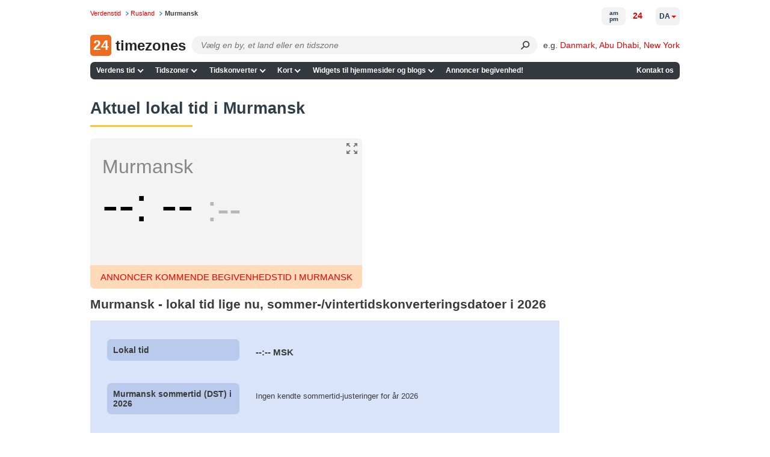

--- FILE ---
content_type: application/javascript
request_url: https://24timezones.com/t?callback=handleServerTime
body_size: -235
content:
handleServerTime(1766554287.416)